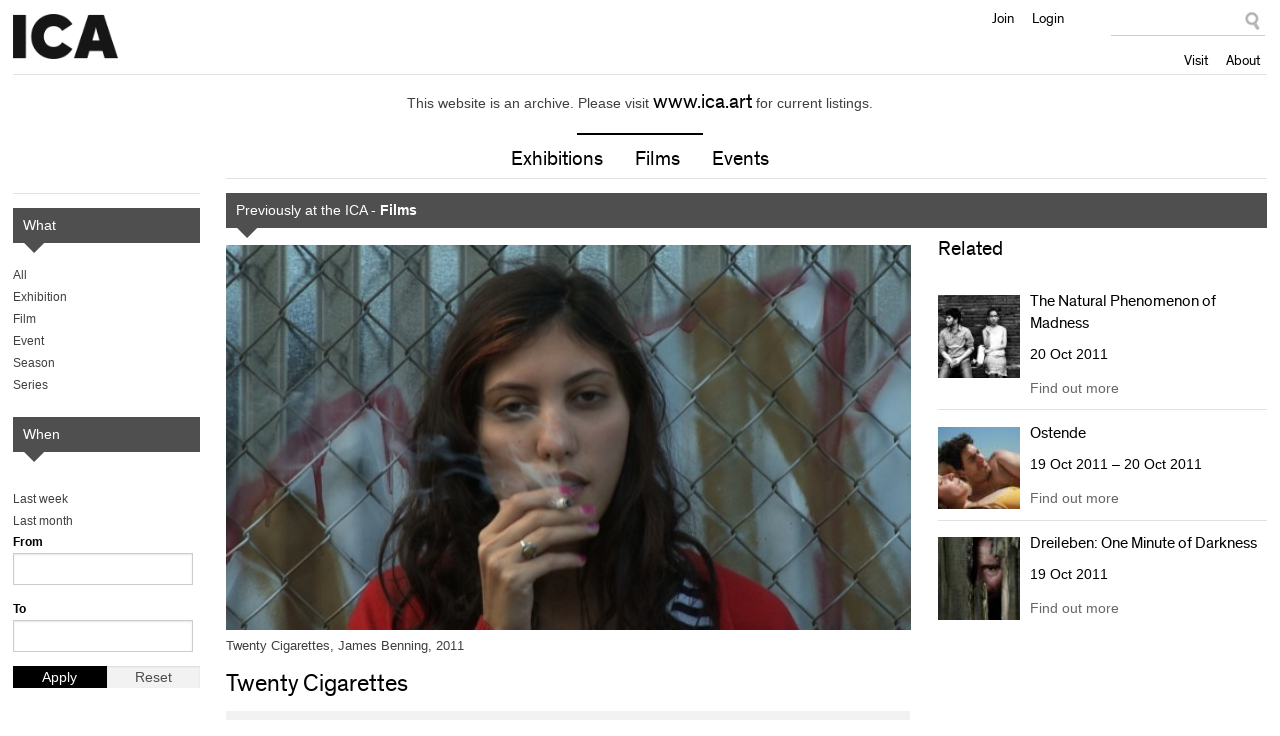

--- FILE ---
content_type: text/html
request_url: https://archive.ica.art/whats-on/twenty-cigarettes/
body_size: 9677
content:
<!DOCTYPE html PUBLIC "-//W3C//DTD HTML+RDFa 1.1//EN">
<html class="no-js" lang="en">


<!-- Mirrored from archive.ica.art/whats-on/twenty-cigarettes by HTTrack Website Copier/3.x [XR&CO'2014], Tue, 19 Oct 2021 19:23:36 GMT -->
<!-- Added by HTTrack --><meta http-equiv="content-type" content="text/html;charset=utf-8" /><!-- /Added by HTTrack -->
<head profile="http://www.w3.org/1999/xhtml/vocab">

  <meta charset="utf-8" />
<meta name="keywords" content="ica,ica london,ica cinema,institute of contemporary arts,exhibitions,films,art gallery,cinema,events,contemporary art,world cinema,ica bar,theatre" />
<meta name="generator" content="Drupal 7 (http://drupal.org)" />
<link rel="canonical" href="index.html" />
<link rel="shortcut icon" href="../../sites/default/themes/icav2/favicon/index.ico" type="image/vnd.microsoft.icon" />
<link rel="shortlink" href="../../node/35684/" />
<meta name="abstract" content="The Institute of Contemporary Arts in London supports radical art and culture through a vibrant programme of exhibitions, films, events, talks and debates." />
<meta property="twitter:title" content="Twenty Cigarettes" />
<meta property="og:title" content="Twenty Cigarettes" />
<meta name="description" content="James Benning structures this film by asking twenty individuals to smoke a cigarette, and each shot lasts as long as it takes for this to happen." />
<meta property="og:description" content="James Benning structures this film by asking twenty individuals to smoke a cigarette, and each shot lasts as long as it takes for this to happen." />
<meta property="twitter:card" content="summary" />
<meta property="twitter:creator:id" content="@ICALondon" />
<meta property="twitter:description" content="James Benning structures this film by asking twenty individuals to smoke a cigarette, and each shot lasts as long as it takes for this to happen." />
  
  <meta http-equiv="X-UA-Compatible" content="IE=edge,chrome=1" />
  <title>Twenty Cigarettes | Institute of Contemporary Arts</title>
  
  <meta name="HandheldFriendly" content="True">
  <meta name="MobileOptimized" content="320">
  <meta name="viewport" content="width=device-width, target-densitydpi=160dpi, initial-scale=1">
  
  <link type="text/css" rel="stylesheet" href="../../sites/default/files/css/css_xE-rWrJf-fncB6ztZfd2huxqgxu4WO-qwma6Xer30m4/index.css" media="all" />
<link type="text/css" rel="stylesheet" href="../../sites/default/files/css/css_SLCkcT9aS9RhfcRmG6_N8JpIH7MVpIHsJORbZRN75OY/index.css" media="all" />
<link type="text/css" rel="stylesheet" href="../../sites/default/modules/contrib/date/date_popup/themes/jquery.timeentry/index.css?pkysyx" media="all" />
<link type="text/css" rel="stylesheet" href="../../sites/default/files/css/css_XrgNAGp5zkFAjHAj_sNtpe-L0QQFgeOz4XHRpsTM4iQ/index.css" media="all" />
<link type="text/css" rel="stylesheet" href="../../sites/default/files/css/css_7t3YaxieRZWPLjHnhEIAXaxtqOQqjle1oRxzCBgLA3Q/index.css" media="all" />
<link type="text/css" rel="stylesheet" href="../../sites/default/files/css/css_z9byUQDKjB4EFqLdPXtuG2SNBBr_kXSPPhH1LQNcl0Q/index.css" media="screen" />
<link type="text/css" rel="stylesheet" href="../../sites/default/files/css/css_EuQ47luZLSw9pFdYrUqPjcfaWmtyxIrJldjOJd6J1is/index.css" media="print" />
<link type="text/css" rel="stylesheet" href="../../sites/default/files/css/css_W0nkY-UdpPI3VDaI1r0YvH512Q11OC8MxYdR71NYDMU/index.css" media="all" />
 
</head>
<body class="html not-front not-logged-in no-sidebars page-node page-node- page-node-35684 node-type-production domain-www-ica-org-uk archive" >

    <header>
  	<div class="row">
    	
		<div class="large-7 columns">
      		<div id="site-name">
				<a href="../../index/" title="Institute of Contemporary Arts">Institute of Contemporary Arts</a>
			</div>
   		</div>
		
		<div class="large-5 columns">
			<nav id="nav" role="navigation">
				<a href="#" id="menu-icon" title="Open menu"><i class="fa fa-plus-circle" aria-hidden="true"></i></a>
				<div id="main-menu">
					<ul class="primary-nav"><li class="menu-638 first"><a href="../../visit/">Visit</a></li>
<li class="menu-644 last"><a href="../../about/" title="About">About</a></li>
</ul>					
					  <div id="block-block-4" class="block block-block">
        <ul class="user-tools">
<li>
<a href="../../join-support/members/">Join</a>
</li>
<li>
<a href="#loginModal" class="overlay" id="members-link">Login</a>
</li>
</ul></div>
<div id="block-apachesolr-panels-search-form" class="block block-apachesolr-panels">
        <form action="https://archive.ica.art/whats-on/twenty-cigarettes" method="post" id="apachesolr-panels-search-block" accept-charset="UTF-8"><div><div class="form-item form-type-textfield form-item-apachesolr-panels-search-form">
  <label class="element-invisible" for="edit-apachesolr-panels-search-form">Search </label>
 <input title="Enter the terms you wish to search for." type="text" id="edit-apachesolr-panels-search-form" name="apachesolr_panels_search_form" value="" size="15" maxlength="128" class="form-text" />
</div>
<input type="hidden" name="form_build_id" value="form-QMp1BonBKOIie_tBVBDr6WOtYSdReM0O7fUDzR8picU" />
<input type="hidden" name="form_id" value="apachesolr_panels_search_block" />
<div class="form-actions form-wrapper" id="edit-actions"><input type="submit" id="edit-submit" name="op" value="Search" class="form-submit" /></div></div></form></div>
  
				</div> <!-- /#main-menu-->
			</nav> <!--/nav-->
   		</div>
  	</div>
</header>

<div id="wrapper">

	        
        
	<div class="row">
		<div class="large-12 columns">
			<!-- Featured/ subnav -->
			  <div id="block-panels-mini-header-promotion" class="block block-panels-mini">
        <div class="panel-display panel-1col clearfix" id="mini-panel-header_promotion">
  <div class="panel-panel panel-col">
    <div>
<div class="panel-pane pane-views-panes pane-header-promotion-pane exhibition-link" >
  
      
  
  
    <div class="view view-header-promotion view-id-header_promotion view-display-id-pane view-dom-id-a3822480a4afaa8937e6a56e684bedb4">
        
  
  
      <div class="view-empty">
      This website is an archive. Please visit <a href='http://www.ica.art/'>www.ica.art</a> for current listings.    </div>
  
  
  
  
     <span class="keyline"></span>  
  
</div>  

  
  </div>
<div class="panel-separator"></div>
<div class="panel-pane pane-block pane-menu-menu-main-subnav"  id="mainSubnav">
  
      
  
  
    <ul class="menu"><li class="first leaf"><a href="../exhibitions/" title="">Exhibitions</a></li>
<li class="leaf"><a href="../films/" title="">Films</a></li>
<li class="last leaf"><a href="../events/" title="">Events</a></li>
</ul>  

  
  </div>
</div>
  </div>
</div></div>
  
		</div>
	</div>

		<div class="row">
		<div class="large-12 columns">      
			<div id="admin-functions" class="sixteencol">
													          												</div>
		</div>
	</div>
	
	  <div id="block-system-main" class="block block-system">
        <div class="row">

      <div class="large-10 columns push-2">
      <div class="block-keyline">

                  
<div class="panel-pane pane-custom pane-1" >
  
      
  
  
    <p class="archive-bar">Previously at the ICA - <strong>Films</strong></p>  

  
  </div>
        
        <div class="row">
        
          <div class="large-8 columns">
                          <div class="flex-banner">
                
<div class="panel-pane pane-entity-field pane-node-field-prod-image" >
  
      
  
  
    	<img typeof="foaf:Image" src="../../sites/default/files/styles/banner-landscape/public/images/TWENTY_CIGARETTEStN7HDI/index.jpg?itok=YzThgIjO" width="600" height="337" alt="Twenty Cigarettes, James Benning, 2011" title="Twenty Cigarettes, James Benning, 2011" />	
  

  
  </div>
              </div>
            
            <div class="panel-pane pane-node-content" >
  
  
    

    
  <!-- If archived -->
  
    <div class="prod">
          
        <h1>Twenty Cigarettes</h1>

        <div class="book-block">

          <p class="info"><span>    
      <span class="date-display-single" property="" datatype="xsd:dateTime" content="2011-10-17T14:00:00+00:00">17 Oct 2011</span>    

</span></p>

        </div>

      </div>

  <!-- /if archived -->

  

  
  </div>
<div class="panel-separator"></div>
<div class="panel-pane pane-entity-field pane-node-body" >
  
      
  
  
        
      <p>James Benning is well known as a meticulous but lyrical chronicler of landscape, in films ranging from his <em>California trilogy</em>, through <em>Ten Skies</em>, <em>3 Lakes</em> and more recent works such as <em>RR and Ruhr</em>. People have largely been absent or confined to the margins of his view. In <em>Twenty Cigarettes</em>, however, he places them at the centre, or perhaps more correctly people’s faces become the landscape for his – and our – exploration. Benning structures the film by asking twenty individuals to smoke a cigarette, and each shot lasts as long as it takes for this to happen. In that sense, the smokers are controlling both duration and, through their choices about where and how to stand or move, the cinematic frame of their contributions. Among the twenty, all friends of Benning, are some recognisable faces, including filmmaker Sharon Lockhart and academic Dick Hebdige, but as we watch the smokers, familiar or not, it’s impossible not to create narratives for them. Once again Benning is providing us with space and particularly time to be aware of our own viewing, the effect being that the self-consciousness of the smokers is to some extent mirrored by our own.</p>    

  

  
  </div>
<div class="panel-separator"></div>
<div class="panel-pane pane-entity-field pane-node-field-filmographic" >
  
      
  
  
        
      <p>Dir. James Benning, USA, 2011, 9 mins</p>     

  

  
  </div>
<div class="panel-separator"></div>
<div class="panel-pane pane-views-panes pane-production-in-season-panel-pane-1 related-season-block" >
  
      
  
  
    <div class="view view-production-in-season view-id-production_in_season view-display-id-panel_pane_1 view-dom-id-807f8591f0c6e1107e5a2d0a1902fcb1">
        
  
  
      
        
      
      Part of:     <a href="../season/55th-bfi-london-film-festival/">55th BFI London Film Festival</a>    
    
  
  
  
  
  
  
</div>  

  
  </div>
<div class="panel-separator"></div>
<div class="panel-pane pane-entity-field pane-node-field-sponsors" >
  
      
  
  
    <div class="field-collection-container clearfix"></div>  

  
  </div>
          </div>

          <div class="large-4 columns">
            
<div class="panel-pane pane-views-panes pane-production-season-related" >
  
      
  
  
    <div class="view view-production-season view-id-production_season view-display-id-related view-dom-id-725e6115f1428084e5c7067ed06f3c31">
            <h2>Related</h2>
  
  
  
      
          <ul class="listings default related">          <li class="">
  
            	<a href="../natural-phenomenon-madness/"><img typeof="foaf:Image" src="../../sites/default/files/styles/related-thumb/public/images/THE_NATURAL_PHENOMENON_OF_MADNESS_1o91uHN/index.jpg?itok=X7xq6mz-" width="75" height="75" alt="Dir. Charliebebs Gohetia, 2011" title="Dir. Charliebebs Gohetia, 2011" /></a>	
          
  <div class="content">
    <h3><a href="../natural-phenomenon-madness/">The Natural Phenomenon of Madness </a></h3>
    <h4>    
      <span class="date-display-single" property="" datatype="xsd:dateTime" content="2011-10-20T20:30:00+00:00">20 Oct 2011</span>    

</h4>
    <p class="actions"><a class="button info" href="../natural-phenomenon-madness/">Find out more</a></p>
  </div>

</li>
          <li class="">
  
            	<a href="../ostende/"><img typeof="foaf:Image" src="../../sites/default/files/styles/related-thumb/public/images/OSTENDE_3hH7NGq/index.jpg?itok=wloEj-bT" width="75" height="75" alt="Ostende, Laura Citarella, 2011" title="Ostende, Laura Citarella, 2011" /></a>	
          
  <div class="content">
    <h3><a href="../ostende/">Ostende</a></h3>
    <h4>    
      <span class="date-display-start" property="" datatype="xsd:dateTime" content="2011-10-19T21:00:00+00:00">19 Oct 2011</span> – <span class="date-display-end" property="" datatype="xsd:dateTime" content="2011-10-20T13:30:00+00:00">20 Oct 2011</span>    

</h4>
    <p class="actions"><a class="button info" href="../ostende/">Find out more</a></p>
  </div>

</li>
          <li class="">
  
            	<a href="../dreileben-one-minute-darkness/"><img typeof="foaf:Image" src="../../sites/default/files/styles/related-thumb/public/images/DREILEBEN_3_ONE_MINUTE_OF_DARKNESS_1rWfFMB/index.jpg?itok=Wjla9fJh" width="75" height="75" alt="Dreileben 3: One Minute of Darkness, Dir. Christoph Hochhäusler, 2011" title="Dreileben 3: One Minute of Darkness, Dir. Christoph Hochhäusler, 2011" /></a>	
          
  <div class="content">
    <h3><a href="../dreileben-one-minute-darkness/">Dreileben: One Minute of Darkness </a></h3>
    <h4>    
      <span class="date-display-single" property="" datatype="xsd:dateTime" content="2011-10-19T18:45:00+00:00">19 Oct 2011</span>    

</h4>
    <p class="actions"><a class="button info" href="../dreileben-one-minute-darkness/">Find out more</a></p>
  </div>

</li>
      </ul>    
  
  
  
  
  
  
</div>  

  
  </div>
          </div>

        </div>
      
      </div>
    </div>
  
      <div class="large-2 columns pull-10">
      
<div class="panel-pane pane-panels-mini pane-archive-nav" >
  
      
  
  
    <div class="panel-display panel-1col clearfix" id="mini-panel-archive_nav">
  <div class="panel-panel panel-col">
    <div>
<div class="panel-pane pane-custom pane-2 block-keyline subNav" >
  
      
  
  
    <p class="archive-bar">What</p>  

  
  </div>
<div class="panel-separator"></div>
<div class="panel-pane pane-archive-nav-pane" >
  
      
  
  
    <ul class="menu"><li><a href="../../archive/">All</a></li><li><a href="../../archive/production/exhibitions/">Exhibition</a></li><li><a href="../../archive/production/films/">Film</a></li><li><a href="../../archive/production/events/">Event</a></li><li><a href="../../archive/season/all/season/">Season</a></li><li><a href="../../archive/season/all/series/">Series</a></li></ul>  

  
  </div>
<div class="panel-separator"></div>
<div class="panel-pane pane-custom pane-3" >
  
      
  
  
    <p class="archive-bar">When</p>  

  
  </div>
<div class="panel-separator"></div>
<div class="panel-pane pane-archive-pastlinks-pane" >
  
      
  
  
    <ul class="date-filter"><li><a href="index-2.html?from%5Bvalue%5D%5Bdate%5D=25-07-2021&amp;to%5Bvalue%5D%5Bdate%5D=01-08-2021" class="active">Last week</a></li><li><a href="index-3.html?from%5Bvalue%5D%5Bdate%5D=01-07-2021&amp;to%5Bvalue%5D%5Bdate%5D=01-08-2021" class="active">Last month</a></li></ul>  

  
  </div>
<div class="panel-separator"></div>
<div class="panel-pane pane-block pane-views-b75714dbd2704ab9443f2edca9c5f21a" >
  
      
  
  
    <form action="https://archive.ica.art/archive" method="get" id="views-exposed-form-production-archive-consolidated" accept-charset="UTF-8"><div><div class="views-exposed-form">
  <div class="views-exposed-widgets clearfix">
          <div id="edit-from-wrapper" class="views-exposed-widget views-widget-filter-field_run_value2">
                  <label for="edit-from">
            From          </label>
                        <div class="views-widget">
          <div id="edit-field-run-value2-value-wrapper"><div id="edit-field-run-value2-value"><div  class="container-inline-date"><div class="form-item form-type-date-popup form-item-from-value">
  <div id="edit-from-value"  class="date-padding"><div class="form-item form-type-textfield form-item-from-value-date">
  <input type="text" id="edit-from-value-datepicker-popup-0" name="from[value][date]" value="" size="20" maxlength="30" class="form-text" />
<div class="description"> E.g., 01-08-2021</div>
</div>
</div>
</div>
</div></div></div>        </div>
              </div>
          <div id="edit-to-wrapper" class="views-exposed-widget views-widget-filter-field_run_value">
                  <label for="edit-to">
            To          </label>
                        <div class="views-widget">
          <div id="edit-field-run-value-value-wrapper"><div id="edit-field-run-value-value"><div  class="container-inline-date"><div class="form-item form-type-date-popup form-item-to-value">
  <div id="edit-to-value"  class="date-padding"><div class="form-item form-type-textfield form-item-to-value-date">
  <input type="text" id="edit-to-value-datepicker-popup-0" name="to[value][date]" value="" size="20" maxlength="30" class="form-text" />
<div class="description"> E.g., 01-08-2021</div>
</div>
</div>
</div>
</div></div></div>        </div>
              </div>
                    <div class="views-exposed-widget views-submit-button">
      <input type="submit" id="edit-submit-production-archive" name="" value="Apply" class="form-submit" />    </div>
          <div class="views-exposed-widget views-reset-button">
        <input type="submit" id="edit-reset" name="op" value="Reset" class="form-submit" />      </div>
      </div>
</div>
</div></form>  

  
  </div>
</div>
  </div>
</div>  

  
  </div>
    </div>
  
</div></div>
  

	<footer>
		<div class="row link-panels">
	  		  <div class="large-3 columns">
	<h4>Institute of Contemporary Arts</h4>
	<ul class="menu"><li class="first leaf"><a href="../../visit/" title="">Visit</a></li>
<li class="leaf"><a href="../" title="">What&#039;s On</a></li>
<li class="leaf"><a href="https://www.ica.org.uk/shop/editions" title="">Editions</a></li>
<li class="last leaf"><a href="../../rochelle-canteen/" title="">Canteen</a></li>
</ul></div><div class="large-3 columns">
	<h4>Explore</h4>
	<ul class="menu"><li class="first leaf"><a href="https://www.ica.art/ica-off-site/touring-exhibitions/playback-association-random-acts" title="">Playback</a></li>
<li class="leaf"><a href="../../learning/" title="Learning">Learning</a></li>
<li class="last leaf"><a href="../../archive/" title="">Archives</a></li>
</ul></div><div class="large-3 columns">
	<h4>Join &amp; Support</h4>
	<ul class="menu"><li class="first leaf"><a href="../../join-support/members/" title="">Become a Member</a></li>
<li class="leaf"><a href="../../join-support/friends-ica/" title="">Friends of the ICA</a></li>
<li class="leaf"><a href="../../join-support/corporate-support/" title="">Corporate Support</a></li>
<li class="leaf"><a href="../../venue-hire/" title="">Venue Hire</a></li>
<li class="last leaf"><a href="../../join-support/donate/" title="Donate">Donate</a></li>
</ul></div><div class="large-3 columns">
	<h4>Sign Up</h4>
	<p>Keep up to date with our exhibitions, films and events.</p>
<p><a class="button sign-up" href="../../signup/">Sign-up now</a></p>
<ul><li><a href="../../about/follow-ica/">Follow us on Social Media</a></li>
</ul></div>  
		</div>
		
		<div class="row credits">
			
			<div class="large-9 columns">
				  <div id="block-menu-menu-footer-menu" class="block block-menu">
        <ul class="menu"><li class="first leaf"><a href="../../about/" title="">About</a></li>
<li class="leaf"><a href="../../about/contact/" title="">Contact</a></li>
<li class="leaf"><a href="../../about/press-office/" title="">Press</a></li>
<li class="leaf"><a href="../../about/working-ica/" title="">Jobs</a></li>
<li class="leaf"><a href="../../terms-and-conditions/" title="">Terms</a></li>
<li class="last leaf"><a href="https://www.ica.art/access" title="">Access</a></li>
</ul></div>
<div id="block-block-16" class="block block-block">
        <div class="connect">
<a href="https://twitter.com/ICALondon" target="_blank" class="twitter">Twitter</a>
<a href="https://www.facebook.com/icalondon" target="_blank" class="facebook">Facebook</a>
<a href="https://instagram.com/icalondon/" target="_blank" class="instagram">Instagram</a>
<a href="https://www.youtube.com/user/ICALondon" target="_blank" class="youtube-link">YouTube</a>
<a href="https://soundcloud.com/icalondon" target="_blank" class="soundcloud">Soundcloud</a>
</div></div>
  
			</div>
			
			<div class="large-3 columns">
				  <div id="block-block-1" class="block block-block">
        <p><a href="http://artscouncil.org.uk/" target="_blank"><img alt="Arts Council England" src="../../sites/default/files/logo-ace/index.png" /></a></p>
</div>
  
			</div>
			
		</div>
		
	</footer>

	<div class="hidden">
		  <div id="loginModal" class="login insert hidden">
	<div class="page-form">
		<form action="https://uk.patronbase.com/_ICA/Login/" method="post" id="user-login-form" accept-charset="UTF-8"><div><input type="hidden" name="form_build_id" value="form-1W7ed0AbdjTPWx8PYR6Gp3hG_qRY_xdY9FffBahhIBo" />
<input type="hidden" name="form_id" value="user_login_block" />
<h3 class="font-replace">Login</h3><div class="form-item form-type-textfield form-item-login-email">
  <label for="edit-login-email">Email address <span class="form-required" title="This field is required.">*</span></label>
 <input type="text" id="edit-login-email" name="login_email" value="" size="15" maxlength="60" class="form-text required" />
</div>
<div class="form-item form-type-password form-item-login-password">
  <label for="edit-login-password">Password <span class="form-required" title="This field is required.">*</span></label>
 <input type="password" id="edit-login-password" name="login_password" size="15" maxlength="128" class="form-text required" />
</div>
<input type="hidden" name="login_source" value="website" />
<div class="form-item form-type-checkbox form-item-login-remember-me">
 <input type="checkbox" id="edit-login-remember-me" name="login_remember_me" value="1" checked="checked" class="form-checkbox" />  <label class="option" for="edit-login-remember-me">Remember me </label>

</div>
<input type="hidden" name="login_params[referrer]" value="node/35684" />
<div class="form-actions form-wrapper" id="edit-actions--2"><input type="submit" id="edit-submit--2" name="op" value="Log in" class="form-submit" /></div></div></form>		<p><a href="https://uk.patronbase.com/_ICA/Login/Forgotten" target="_blank">Forgot password?</a></p>
	</div>

	<span class="close">Close</span>
</div>  
	</div>

</div>

<div id="overlay"></div>  <script type="text/javascript" src="../../sites/default/files/js/js_S6ViEND-4LulvmvIN9Hz2nZ8NqLXd7n0oocRfQLTeAo/index.js"></script>

  <script type="text/javascript" src="../../sites/default/files/js/js_lYpk9gGCMMSVyvW5GMNL53g-86437aP2VDOAdGXgR9g/index.js"></script>
<script type="text/javascript" src="../../sites/default/files/js/js_uDQVTqH6-6oTSPNjPG3ToFkPyq5VKIaxB6F3mIpkbIk/index.js"></script>
<script type="text/javascript" src="../../sites/default/files/js/js_grxuQmQ7sXeuOxzeBXJLPHocOCGWr8RG155rZHqTs9k/index.js"></script>
<script type="text/javascript">
<!--//--><![CDATA[//><!--
var _gaq = _gaq || [];_gaq.push(["_setAccount", "UA-2109311-1"]);_gaq.push(["_trackPageview"]);(function() {var ga = document.createElement("script");ga.type = "text/javascript";ga.async = true;ga.src = ("https:" == document.location.protocol ? "https://ssl" : "http://www") + ".google-analytics.com/ga.js";var s = document.getElementsByTagName("script")[0];s.parentNode.insertBefore(ga, s);})();
//--><!]]>
</script>
<script type="text/javascript" src="../../sites/default/files/js/js_5IipzRUs9AbeVNmhThTPUo_1QSSL659RIyG5fyKarGA/index.js"></script>
<script type="text/javascript" src="../../sites/default/files/js/js_A_QKSYIMvwhGNaiwfl03mJWiI0ENDFDOBwBJjv81BP8/index.js"></script>
<script type="text/javascript">
<!--//--><![CDATA[//><!--
jQuery.extend(Drupal.settings, {"basePath":"\/","pathPrefix":"","ajaxPageState":{"theme":"icav2","theme_token":"qoqpKSfjL2qrADaiHoy_aHv72QzK4cAHPqTbLmTEdDQ","js":{"sites\/default\/modules\/contrib\/picture\/picturefill\/matchmedia.js":1,"sites\/default\/modules\/contrib\/picture\/picturefill\/picturefill.js":1,"sites\/default\/modules\/contrib\/picture\/picture.js":1,"sites\/default\/modules\/contrib\/jquery_update\/replace\/jquery\/1.8\/jquery.min.js":1,"misc\/jquery.once.js":1,"misc\/drupal.js":1,"sites\/default\/modules\/contrib\/jquery_update\/replace\/ui\/ui\/minified\/jquery.ui.core.min.js":1,"sites\/default\/modules\/contrib\/jquery_update\/replace\/ui\/ui\/minified\/jquery.ui.datepicker.min.js":1,"modules\/locale\/locale.datepicker.js":1,"sites\/default\/modules\/contrib\/date\/date_popup\/jquery.timeentry.pack.js":1,"sites\/default\/modules\/contrib\/panels\/js\/panels.js":1,"sites\/default\/modules\/contrib\/date\/date_popup\/date_popup.js":1,"sites\/default\/modules\/contrib\/google_analytics\/googleanalytics.js":1,"0":1,"sites\/default\/themes\/icav2\/js\/icav2.production.js":1,"sites\/default\/themes\/icav2\/js\/libs\/jquery.swipebox.min.js":1,"sites\/default\/themes\/icav2\/js\/libs\/slick.min.js":1,"sites\/default\/themes\/icav2\/js\/icav2.overlay.js":1,"sites\/default\/themes\/icav2\/js\/libs\/jquery.matchHeight-min.js":1,"sites\/default\/themes\/icav2\/js\/icav2.plugins.js":1,"sites\/default\/themes\/icav2\/js\/libs\/jquery.pjax.min.js":1,"sites\/default\/themes\/icav2\/js\/libs\/jquery.velocity.min.js":1,"sites\/default\/themes\/icav2\/js\/libs\/imagesloaded.pkgd.min.js":1,"sites\/default\/themes\/icav2\/js\/icav2.global.js":1},"css":{"modules\/system\/system.base.css":1,"modules\/system\/system.menus.css":1,"modules\/system\/system.messages.css":1,"modules\/system\/system.theme.css":1,"misc\/ui\/jquery.ui.core.css":1,"misc\/ui\/jquery.ui.theme.css":1,"misc\/ui\/jquery.ui.datepicker.css":1,"sites\/default\/modules\/contrib\/date\/date_popup\/themes\/jquery.timeentry.css":1,"sites\/default\/modules\/contrib\/calendar\/css\/calendar_multiday.css":1,"sites\/default\/modules\/contrib\/date\/date_api\/date.css":1,"sites\/default\/modules\/contrib\/date\/date_popup\/themes\/datepicker.1.7.css":1,"sites\/default\/modules\/contrib\/domain\/domain_nav\/domain_nav.css":1,"modules\/field\/theme\/field.css":1,"modules\/node\/node.css":1,"sites\/default\/modules\/contrib\/picture\/picture_wysiwyg.css":1,"modules\/search\/search.css":1,"modules\/user\/user.css":1,"sites\/default\/modules\/contrib\/views\/css\/views.css":1,"sites\/default\/modules\/contrib\/ctools\/css\/ctools.css":1,"sites\/default\/modules\/contrib\/panels\/css\/panels.css":1,"sites\/default\/themes\/icav2\/layouts\/threecol_stacked\/threecol_stacked.css":1,"sites\/default\/modules\/contrib\/field_collection\/field_collection.theme.css":1,"sites\/default\/themes\/icav2\/layouts\/onecol\/onecol.css":1,"sites\/default\/themes\/icav2\/css\/foundation.css":1,"sites\/default\/themes\/icav2\/css\/animate.css":1,"sites\/default\/themes\/icav2\/css\/font-awesome.min.css":1,"sites\/default\/themes\/icav2\/css\/style.css":1,"sites\/default\/themes\/icav2\/css\/print.css":1,"sites\/default\/themes\/icav2\/css\/slick.css":1,"sites\/default\/themes\/icav2\/css\/overlay.css":1,"sites\/default\/themes\/icav2\/css\/swipebox.css":1}},"jquery":{"ui":{"datepicker":{"isRTL":false,"firstDay":"1"}}},"datePopup":{"edit-from-value-datepicker-popup-0":{"func":"datepicker","settings":{"changeMonth":true,"changeYear":true,"autoPopUp":"focus","closeAtTop":false,"speed":"immediate","firstDay":1,"dateFormat":"dd-mm-yy","yearRange":"-15:+0","fromTo":false,"defaultDate":"0y"}},"edit-to-value-datepicker-popup-0":{"func":"datepicker","settings":{"changeMonth":true,"changeYear":true,"autoPopUp":"focus","closeAtTop":false,"speed":"immediate","firstDay":1,"dateFormat":"dd-mm-yy","yearRange":"-15:+0","fromTo":false,"defaultDate":"0y"}}},"clientsideValidation":{"forms":{"views-exposed-form-production-archive-consolidated":{"rules":{"from[value][date]":{"maxlength":30},"to[value][date]":{"maxlength":30}},"messages":{"from[value][date]":{"maxlength":" field has a maximum length of 30."},"to[value][date]":{"maxlength":" field has a maximum length of 30."}},"errorPlacement":1,"general":{"errorClass":"error","wrapper":"li","validateTabs":"","scrollTo":1,"scrollSpeed":1000,"disableHtml5Validation":1,"validateOnBlur":1,"validateOnBlurAlways":0,"validateOnKeyUp":1,"validateBeforeAjax":0,"validateOnSubmit":1,"showMessages":0,"errorElement":"label"}},"apachesolr-panels-search-block":{"rules":{"apachesolr_panels_search_form":{"maxlength":128}},"messages":{"apachesolr_panels_search_form":{"maxlength":"Search field has a maximum length of 128."}},"errorPlacement":1,"general":{"errorClass":"error","wrapper":"li","validateTabs":"","scrollTo":1,"scrollSpeed":1000,"disableHtml5Validation":1,"validateOnBlur":1,"validateOnBlurAlways":0,"validateOnKeyUp":1,"validateBeforeAjax":0,"validateOnSubmit":1,"showMessages":0,"errorElement":"label"}},"user-login-form":{"rules":{"login_email":{"required":true,"maxlength":60},"login_password":{"required":true,"maxlength":128}},"messages":{"login_email":{"required":"Email address field is required.","maxlength":"Email address field has a maximum length of 60."},"login_password":{"required":"Password field is required.","maxlength":"Password field has a maximum length of 128."}},"errorPlacement":1,"general":{"errorClass":"error","wrapper":"li","validateTabs":"","scrollTo":1,"scrollSpeed":1000,"disableHtml5Validation":1,"validateOnBlur":1,"validateOnBlurAlways":0,"validateOnKeyUp":1,"validateBeforeAjax":0,"validateOnSubmit":1,"showMessages":0,"errorElement":"label"}}},"general":{"usexregxp":0,"months":{"January":1,"Jan":1,"February":2,"Feb":2,"March":3,"Mar":3,"April":4,"Apr":4,"May":5,"June":6,"Jun":6,"July":7,"Jul":7,"August":8,"Aug":8,"September":9,"Sep":9,"October":10,"Oct":10,"November":11,"Nov":11,"December":12,"Dec":12}},"groups":{"views-exposed-form-production-archive-consolidated":{},"apachesolr-panels-search-block":{},"user-login-form":{}}},"urlIsAjaxTrusted":{"\/archive":true,"https:\/\/archive.ica.art\/whats-on\/twenty-cigarettes":true,"https:\/\/uk.patronbase.com\/_ICA\/Login\/":true},"googleanalytics":{"trackOutbound":1,"trackMailto":1,"trackDownload":1,"trackDownloadExtensions":"7z|aac|arc|arj|asf|asx|avi|bin|csv|doc|exe|flv|gif|gz|gzip|hqx|jar|jpe?g|js|mp(2|3|4|e?g)|mov(ie)?|msi|msp|pdf|phps|png|ppt|qtm?|ra(m|r)?|sea|sit|tar|tgz|torrent|txt|wav|wma|wmv|wpd|xls|xml|z|zip"},"swipebox_enabled":true,"slick_enabled":true,"overlay_enabled":true,"matchHeight_enabled":true});
//--><!]]>
</script>

</body>

<!-- Mirrored from archive.ica.art/whats-on/twenty-cigarettes by HTTrack Website Copier/3.x [XR&CO'2014], Tue, 19 Oct 2021 19:23:40 GMT -->
</html>

--- FILE ---
content_type: text/css
request_url: https://archive.ica.art/sites/default/files/css/css_W0nkY-UdpPI3VDaI1r0YvH512Q11OC8MxYdR71NYDMU/index.css
body_size: 8198
content:
.slick-slider{position:relative;display:block;-moz-box-sizing:border-box;box-sizing:border-box;-webkit-user-select:none;-moz-user-select:none;-ms-user-select:none;user-select:none;-webkit-touch-callout:none;-khtml-user-select:none;-ms-touch-action:pan-y;touch-action:pan-y;-webkit-tap-highlight-color:transparent;}.slick-list{position:relative;display:block;overflow:hidden;margin:0;padding:0;}.slick-list:focus{outline:none;}.slick-list.dragging{cursor:pointer;cursor:hand;}.slick-slider .slick-track,.slick-slider .slick-list{-webkit-transform:translate3d(0,0,0);-moz-transform:translate3d(0,0,0);-ms-transform:translate3d(0,0,0);-o-transform:translate3d(0,0,0);transform:translate3d(0,0,0);}.slick-track{position:relative;top:0;left:0;display:block;}.slick-track:before,.slick-track:after{display:table;content:'';}.slick-track:after{clear:both;}.slick-loading .slick-track{visibility:hidden;}.slick-slide{display:none;float:left;height:100%;min-height:1px;}[dir='rtl'] .slick-slide{float:right;}.slick-slide img{display:block;}.slick-slide.slick-loading img{display:none;}.slick-slide.dragging img{pointer-events:none;}.slick-initialized .slick-slide{display:block;}.slick-loading .slick-slide{visibility:hidden;}.slick-vertical .slick-slide{display:block;height:auto;border:1px solid transparent;}.slick-arrow.slick-hidden{display:none;}
.row{width:100%;max-width:1300px}@font-face{font-family:'theinhardtlight';src:url(../../../themes/icav2/fonts/theinhardtlight-regular-webfont/index.eot);src:url(../../../themes/icav2/fonts/theinhardtlight-regular-webfont/index-2.eot?#iefix) format("embedded-opentype"),url(../../../themes/icav2/fonts/theinhardtlight-regular-webfont/index.html) format("woff2"),url(../../../themes/icav2/fonts/theinhardtlight-regular-webfont/index.woff) format("woff"),url(../../../themes/icav2/fonts/theinhardtlight-regular-webfont/index.ttf) format("truetype"),url(../../../themes/icav2/fonts/theinhardtlight-regular-webfont/index.svg#theinhardtlight) format("svg");font-weight:normal;font-style:normal}@font-face{font-family:'theinhardtregular';src:url(../../../themes/icav2/fonts/theinhardtregular-regular-webfont/index.eot);src:url(../../../themes/icav2/fonts/theinhardtregular-regular-webfont/index-2.eot?#iefix) format("embedded-opentype"),url(../../../themes/icav2/fonts/theinhardtregular-regular-webfont/index.html) format("woff2"),url(../../../themes/icav2/fonts/theinhardtregular-regular-webfont/index.woff) format("woff"),url(../../../themes/icav2/fonts/theinhardtregular-regular-webfont/index.ttf) format("truetype"),url(../../../themes/icav2/fonts/theinhardtregular-regular-webfont/index.svg#theinhardtuploaded_file) format("svg");font-weight:normal;font-style:normal}body.freeze{overflow:hidden}#overlay{display:none;position:fixed;height:100%;width:100%;top:0;left:0;background-color:rgba(0,0,0,0.7);z-index:9999;text-align:center;cursor:pointer}.insert{background:#fff;cursor:default;position:relative;display:inline-block;width:auto;max-width:95%;min-width:30%;height:auto;text-align:left;padding:30px}.insert.media{width:100%;max-width:800px}.insert h3{margin-top:0;max-width:90%}.insert p{margin-bottom:0}.insert .video-container{width:100%;max-width:800px;margin-top:30px}.insert .close{text-align:left;text-indent:-9999px;*font-size:0;*line-height:0px;background-position:center center;background-repeat:no-repeat;background-size:contain;background-image:url(../../../themes/icav2/images/emClose/index.png);display:block;height:20px;width:20px;position:absolute;top:30px;right:30px;cursor:pointer;transition:0.2s ease-out}.insert .close:hover{opacity:0.7}@media handheld,only screen and (max-width:830px){.insert{min-width:60%}.insert.media{max-width:95%}}@media handheld,only screen and (max-width:480px){.insert{padding:15px;min-width:95%}.insert .close{right:15px;top:15px}}
html.swipebox-html.swipebox-touch{overflow:hidden !important;}#swipebox-overlay img{border:none !important;}#swipebox-overlay{width:100%;height:100%;position:fixed;top:0;left:0;z-index:99999 !important;overflow:hidden;-webkit-user-select:none;-moz-user-select:none;-ms-user-select:none;user-select:none;}#swipebox-container{position:relative;width:100%;height:100%;}#swipebox-slider{-webkit-transition:-webkit-transform 0.4s ease;transition:transform 0.4s ease;height:100%;left:0;top:0;width:100%;white-space:nowrap;position:absolute;display:none;cursor:pointer;}#swipebox-slider .slide{height:100%;width:100%;line-height:1px;text-align:center;display:inline-block;}#swipebox-slider .slide:before{content:"";display:inline-block;height:50%;width:1px;margin-right:-1px;}#swipebox-slider .slide img,#swipebox-slider .slide .swipebox-video-container,#swipebox-slider .slide .swipebox-inline-container{display:inline-block;max-height:100%;max-width:100%;margin:0;padding:0;width:auto;height:auto;vertical-align:middle;}#swipebox-slider .slide .swipebox-video-container{background:none;max-width:1140px;max-height:100%;width:100%;padding:5%;-webkit-box-sizing:border-box;box-sizing:border-box;}#swipebox-slider .slide .swipebox-video-container .swipebox-video{width:100%;height:0;padding-bottom:56.25%;overflow:hidden;position:relative;}#swipebox-slider .slide .swipebox-video-container .swipebox-video iframe{width:100% !important;height:100% !important;position:absolute;top:0;left:0;}#swipebox-slider .slide-loading{background:url(../../../themes/icav2/images/swipebox/loader/index.gif) no-repeat center center;}#swipebox-bottom-bar,#swipebox-top-bar{-webkit-transition:0.5s;transition:0.5s;position:absolute;left:0;z-index:999;height:50px;width:100%;}#swipebox-bottom-bar{bottom:-50px;}#swipebox-bottom-bar.visible-bars{-webkit-transform:translate3d(0,-50px,0);transform:translate3d(0,-50px,0);}#swipebox-top-bar{top:-50px;}#swipebox-top-bar.visible-bars{-webkit-transform:translate3d(0,50px,0);transform:translate3d(0,50px,0);}#swipebox-title{display:block;width:100%;text-align:center;}#swipebox-prev,#swipebox-next,#swipebox-close{background-image:url(../../../themes/icav2/images/swipebox/icons/index.png);background-repeat:no-repeat;border:none !important;text-decoration:none !important;cursor:pointer;width:50px;height:50px;top:0;}#swipebox-arrows{display:block;margin:0 auto;width:100%;height:50px;}#swipebox-prev{background-position:-32px 13px;float:left;}#swipebox-next{background-position:-78px 13px;float:right;}#swipebox-close{top:0;right:0;position:absolute;z-index:9999;background-position:15px 12px;}.swipebox-no-close-button #swipebox-close{display:none;}#swipebox-prev.disabled,#swipebox-next.disabled{opacity:0.3;}.swipebox-no-touch #swipebox-overlay.rightSpring #swipebox-slider{-webkit-animation:rightSpring 0.3s;animation:rightSpring 0.3s;}.swipebox-no-touch #swipebox-overlay.leftSpring #swipebox-slider{-webkit-animation:leftSpring 0.3s;animation:leftSpring 0.3s;}.swipebox-touch #swipebox-container:before,.swipebox-touch #swipebox-container:after{-webkit-backface-visibility:hidden;backface-visibility:hidden;-webkit-transition:all .3s ease;transition:all .3s ease;content:' ';position:absolute;z-index:999;top:0;height:100%;width:20px;opacity:0;}.swipebox-touch #swipebox-container:before{left:0;-webkit-box-shadow:inset 10px 0px 10px -8px #656565;box-shadow:inset 10px 0px 10px -8px #656565;}.swipebox-touch #swipebox-container:after{right:0;-webkit-box-shadow:inset -10px 0px 10px -8px #656565;box-shadow:inset -10px 0px 10px -8px #656565;}.swipebox-touch #swipebox-overlay.leftSpringTouch #swipebox-container:before{opacity:1;}.swipebox-touch #swipebox-overlay.rightSpringTouch #swipebox-container:after{opacity:1;}@-webkit-keyframes rightSpring{0%{left:0;}50%{left:-30px;}100%{left:0;}}@keyframes rightSpring{0%{left:0;}50%{left:-30px;}100%{left:0;}}@-webkit-keyframes leftSpring{0%{left:0;}50%{left:30px;}100%{left:0;}}@keyframes leftSpring{0%{left:0;}50%{left:30px;}100%{left:0;}}@media screen and (min-width:800px){#swipebox-close{right:10px;}#swipebox-arrows{width:92%;max-width:800px;}}#swipebox-overlay{background:#0d0d0d;}#swipebox-bottom-bar,#swipebox-top-bar{text-shadow:1px 1px 1px black;background:#000;opacity:0.95;}#swipebox-top-bar{color:white !important;font-size:15px;line-height:43px;font-family:Helvetica,Arial,sans-serif;}


--- FILE ---
content_type: image/svg+xml
request_url: https://archive.ica.art/sites/default/themes/icav2/images/instagram/index.svg
body_size: 1598
content:
<?xml version="1.0" encoding="utf-8"?>
<!-- Generator: Adobe Illustrator 15.0.0, SVG Export Plug-In . SVG Version: 6.00 Build 0)  -->
<!DOCTYPE svg PUBLIC "-//W3C//DTD SVG 1.1//EN" "http://www.w3.org/Graphics/SVG/1.1/DTD/svg11.dtd">
<svg version="1.1" id="Layer_1" xmlns="http://www.w3.org/2000/svg" xmlns:xlink="http://www.w3.org/1999/xlink" x="0px" y="0px"
	 width="25.023px" height="25px" viewBox="0 0 25.023 25" enable-background="new 0 0 25.023 25" xml:space="preserve">
<g>
	<g>
		<path fill="#231F20" d="M19.823,0H6.507v6.293H5.486V0H5.199C5.053,0,4.912,0.006,4.77,0.017v6.276H3.75V0.204
			C3.501,0.276,3.265,0.365,3.032,0.473v5.821h-1.02V1.092C0.794,2.043,0.01,3.522,0.01,5.187V8.12h8.007
			c1.14-1.129,2.707-1.826,4.438-1.826c1.729,0,3.296,0.697,4.436,1.826h8.123V5.187C25.013,2.32,22.688,0,19.823,0z M22.632,5.523
			c0,0.425-0.346,0.771-0.77,0.771H19.11c-0.426,0-0.771-0.346-0.771-0.771v-2.75C18.339,2.345,18.685,2,19.11,2h2.752
			c0.424,0,0.77,0.346,0.77,0.773V5.523L22.632,5.523z M18.761,12.599c0,3.483-2.824,6.305-6.307,6.305
			c-3.484,0-6.306-2.822-6.306-6.305c0-1.374,0.438-2.646,1.188-3.683H0.01v10.896C0.01,22.676,2.333,25,5.198,25h14.625
			c2.865,0,5.189-2.323,5.189-5.188V8.917h-7.438C18.321,9.953,18.761,11.225,18.761,12.599z M12.455,17.494
			c2.703,0,4.895-2.192,4.895-4.897c0-2.703-2.19-4.894-4.895-4.894c-2.702,0-4.896,2.19-4.896,4.894
			C7.56,15.302,9.753,17.494,12.455,17.494z M12.455,8.917c2.033,0,3.682,1.648,3.682,3.681c0,2.035-1.647,3.684-3.682,3.684
			s-3.683-1.649-3.683-3.684C8.772,10.564,10.421,8.917,12.455,8.917z"/>
	</g>
</g>
</svg>
